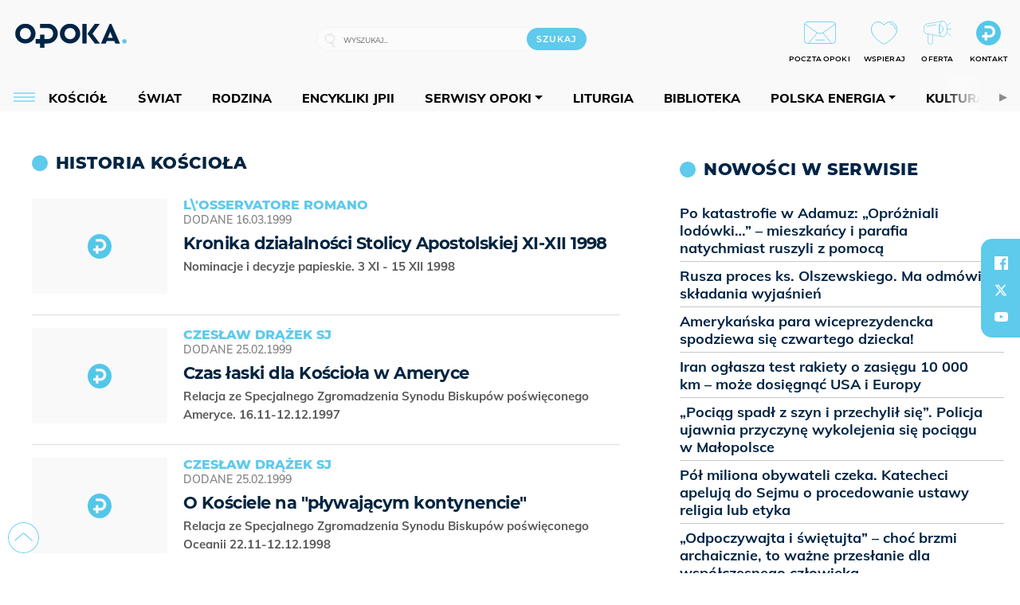

--- FILE ---
content_type: text/html; charset=utf-8
request_url: https://www.google.com/recaptcha/api2/anchor?ar=1&k=6LcwOuwUAAAAAKq9wIGoW2B5ey8UAQjuipIUAvZT&co=aHR0cHM6Ly9vcG9rYS5vcmcucGw6NDQz&hl=en&v=PoyoqOPhxBO7pBk68S4YbpHZ&size=invisible&anchor-ms=20000&execute-ms=30000&cb=hjr7alxy2ea9
body_size: 48958
content:
<!DOCTYPE HTML><html dir="ltr" lang="en"><head><meta http-equiv="Content-Type" content="text/html; charset=UTF-8">
<meta http-equiv="X-UA-Compatible" content="IE=edge">
<title>reCAPTCHA</title>
<style type="text/css">
/* cyrillic-ext */
@font-face {
  font-family: 'Roboto';
  font-style: normal;
  font-weight: 400;
  font-stretch: 100%;
  src: url(//fonts.gstatic.com/s/roboto/v48/KFO7CnqEu92Fr1ME7kSn66aGLdTylUAMa3GUBHMdazTgWw.woff2) format('woff2');
  unicode-range: U+0460-052F, U+1C80-1C8A, U+20B4, U+2DE0-2DFF, U+A640-A69F, U+FE2E-FE2F;
}
/* cyrillic */
@font-face {
  font-family: 'Roboto';
  font-style: normal;
  font-weight: 400;
  font-stretch: 100%;
  src: url(//fonts.gstatic.com/s/roboto/v48/KFO7CnqEu92Fr1ME7kSn66aGLdTylUAMa3iUBHMdazTgWw.woff2) format('woff2');
  unicode-range: U+0301, U+0400-045F, U+0490-0491, U+04B0-04B1, U+2116;
}
/* greek-ext */
@font-face {
  font-family: 'Roboto';
  font-style: normal;
  font-weight: 400;
  font-stretch: 100%;
  src: url(//fonts.gstatic.com/s/roboto/v48/KFO7CnqEu92Fr1ME7kSn66aGLdTylUAMa3CUBHMdazTgWw.woff2) format('woff2');
  unicode-range: U+1F00-1FFF;
}
/* greek */
@font-face {
  font-family: 'Roboto';
  font-style: normal;
  font-weight: 400;
  font-stretch: 100%;
  src: url(//fonts.gstatic.com/s/roboto/v48/KFO7CnqEu92Fr1ME7kSn66aGLdTylUAMa3-UBHMdazTgWw.woff2) format('woff2');
  unicode-range: U+0370-0377, U+037A-037F, U+0384-038A, U+038C, U+038E-03A1, U+03A3-03FF;
}
/* math */
@font-face {
  font-family: 'Roboto';
  font-style: normal;
  font-weight: 400;
  font-stretch: 100%;
  src: url(//fonts.gstatic.com/s/roboto/v48/KFO7CnqEu92Fr1ME7kSn66aGLdTylUAMawCUBHMdazTgWw.woff2) format('woff2');
  unicode-range: U+0302-0303, U+0305, U+0307-0308, U+0310, U+0312, U+0315, U+031A, U+0326-0327, U+032C, U+032F-0330, U+0332-0333, U+0338, U+033A, U+0346, U+034D, U+0391-03A1, U+03A3-03A9, U+03B1-03C9, U+03D1, U+03D5-03D6, U+03F0-03F1, U+03F4-03F5, U+2016-2017, U+2034-2038, U+203C, U+2040, U+2043, U+2047, U+2050, U+2057, U+205F, U+2070-2071, U+2074-208E, U+2090-209C, U+20D0-20DC, U+20E1, U+20E5-20EF, U+2100-2112, U+2114-2115, U+2117-2121, U+2123-214F, U+2190, U+2192, U+2194-21AE, U+21B0-21E5, U+21F1-21F2, U+21F4-2211, U+2213-2214, U+2216-22FF, U+2308-230B, U+2310, U+2319, U+231C-2321, U+2336-237A, U+237C, U+2395, U+239B-23B7, U+23D0, U+23DC-23E1, U+2474-2475, U+25AF, U+25B3, U+25B7, U+25BD, U+25C1, U+25CA, U+25CC, U+25FB, U+266D-266F, U+27C0-27FF, U+2900-2AFF, U+2B0E-2B11, U+2B30-2B4C, U+2BFE, U+3030, U+FF5B, U+FF5D, U+1D400-1D7FF, U+1EE00-1EEFF;
}
/* symbols */
@font-face {
  font-family: 'Roboto';
  font-style: normal;
  font-weight: 400;
  font-stretch: 100%;
  src: url(//fonts.gstatic.com/s/roboto/v48/KFO7CnqEu92Fr1ME7kSn66aGLdTylUAMaxKUBHMdazTgWw.woff2) format('woff2');
  unicode-range: U+0001-000C, U+000E-001F, U+007F-009F, U+20DD-20E0, U+20E2-20E4, U+2150-218F, U+2190, U+2192, U+2194-2199, U+21AF, U+21E6-21F0, U+21F3, U+2218-2219, U+2299, U+22C4-22C6, U+2300-243F, U+2440-244A, U+2460-24FF, U+25A0-27BF, U+2800-28FF, U+2921-2922, U+2981, U+29BF, U+29EB, U+2B00-2BFF, U+4DC0-4DFF, U+FFF9-FFFB, U+10140-1018E, U+10190-1019C, U+101A0, U+101D0-101FD, U+102E0-102FB, U+10E60-10E7E, U+1D2C0-1D2D3, U+1D2E0-1D37F, U+1F000-1F0FF, U+1F100-1F1AD, U+1F1E6-1F1FF, U+1F30D-1F30F, U+1F315, U+1F31C, U+1F31E, U+1F320-1F32C, U+1F336, U+1F378, U+1F37D, U+1F382, U+1F393-1F39F, U+1F3A7-1F3A8, U+1F3AC-1F3AF, U+1F3C2, U+1F3C4-1F3C6, U+1F3CA-1F3CE, U+1F3D4-1F3E0, U+1F3ED, U+1F3F1-1F3F3, U+1F3F5-1F3F7, U+1F408, U+1F415, U+1F41F, U+1F426, U+1F43F, U+1F441-1F442, U+1F444, U+1F446-1F449, U+1F44C-1F44E, U+1F453, U+1F46A, U+1F47D, U+1F4A3, U+1F4B0, U+1F4B3, U+1F4B9, U+1F4BB, U+1F4BF, U+1F4C8-1F4CB, U+1F4D6, U+1F4DA, U+1F4DF, U+1F4E3-1F4E6, U+1F4EA-1F4ED, U+1F4F7, U+1F4F9-1F4FB, U+1F4FD-1F4FE, U+1F503, U+1F507-1F50B, U+1F50D, U+1F512-1F513, U+1F53E-1F54A, U+1F54F-1F5FA, U+1F610, U+1F650-1F67F, U+1F687, U+1F68D, U+1F691, U+1F694, U+1F698, U+1F6AD, U+1F6B2, U+1F6B9-1F6BA, U+1F6BC, U+1F6C6-1F6CF, U+1F6D3-1F6D7, U+1F6E0-1F6EA, U+1F6F0-1F6F3, U+1F6F7-1F6FC, U+1F700-1F7FF, U+1F800-1F80B, U+1F810-1F847, U+1F850-1F859, U+1F860-1F887, U+1F890-1F8AD, U+1F8B0-1F8BB, U+1F8C0-1F8C1, U+1F900-1F90B, U+1F93B, U+1F946, U+1F984, U+1F996, U+1F9E9, U+1FA00-1FA6F, U+1FA70-1FA7C, U+1FA80-1FA89, U+1FA8F-1FAC6, U+1FACE-1FADC, U+1FADF-1FAE9, U+1FAF0-1FAF8, U+1FB00-1FBFF;
}
/* vietnamese */
@font-face {
  font-family: 'Roboto';
  font-style: normal;
  font-weight: 400;
  font-stretch: 100%;
  src: url(//fonts.gstatic.com/s/roboto/v48/KFO7CnqEu92Fr1ME7kSn66aGLdTylUAMa3OUBHMdazTgWw.woff2) format('woff2');
  unicode-range: U+0102-0103, U+0110-0111, U+0128-0129, U+0168-0169, U+01A0-01A1, U+01AF-01B0, U+0300-0301, U+0303-0304, U+0308-0309, U+0323, U+0329, U+1EA0-1EF9, U+20AB;
}
/* latin-ext */
@font-face {
  font-family: 'Roboto';
  font-style: normal;
  font-weight: 400;
  font-stretch: 100%;
  src: url(//fonts.gstatic.com/s/roboto/v48/KFO7CnqEu92Fr1ME7kSn66aGLdTylUAMa3KUBHMdazTgWw.woff2) format('woff2');
  unicode-range: U+0100-02BA, U+02BD-02C5, U+02C7-02CC, U+02CE-02D7, U+02DD-02FF, U+0304, U+0308, U+0329, U+1D00-1DBF, U+1E00-1E9F, U+1EF2-1EFF, U+2020, U+20A0-20AB, U+20AD-20C0, U+2113, U+2C60-2C7F, U+A720-A7FF;
}
/* latin */
@font-face {
  font-family: 'Roboto';
  font-style: normal;
  font-weight: 400;
  font-stretch: 100%;
  src: url(//fonts.gstatic.com/s/roboto/v48/KFO7CnqEu92Fr1ME7kSn66aGLdTylUAMa3yUBHMdazQ.woff2) format('woff2');
  unicode-range: U+0000-00FF, U+0131, U+0152-0153, U+02BB-02BC, U+02C6, U+02DA, U+02DC, U+0304, U+0308, U+0329, U+2000-206F, U+20AC, U+2122, U+2191, U+2193, U+2212, U+2215, U+FEFF, U+FFFD;
}
/* cyrillic-ext */
@font-face {
  font-family: 'Roboto';
  font-style: normal;
  font-weight: 500;
  font-stretch: 100%;
  src: url(//fonts.gstatic.com/s/roboto/v48/KFO7CnqEu92Fr1ME7kSn66aGLdTylUAMa3GUBHMdazTgWw.woff2) format('woff2');
  unicode-range: U+0460-052F, U+1C80-1C8A, U+20B4, U+2DE0-2DFF, U+A640-A69F, U+FE2E-FE2F;
}
/* cyrillic */
@font-face {
  font-family: 'Roboto';
  font-style: normal;
  font-weight: 500;
  font-stretch: 100%;
  src: url(//fonts.gstatic.com/s/roboto/v48/KFO7CnqEu92Fr1ME7kSn66aGLdTylUAMa3iUBHMdazTgWw.woff2) format('woff2');
  unicode-range: U+0301, U+0400-045F, U+0490-0491, U+04B0-04B1, U+2116;
}
/* greek-ext */
@font-face {
  font-family: 'Roboto';
  font-style: normal;
  font-weight: 500;
  font-stretch: 100%;
  src: url(//fonts.gstatic.com/s/roboto/v48/KFO7CnqEu92Fr1ME7kSn66aGLdTylUAMa3CUBHMdazTgWw.woff2) format('woff2');
  unicode-range: U+1F00-1FFF;
}
/* greek */
@font-face {
  font-family: 'Roboto';
  font-style: normal;
  font-weight: 500;
  font-stretch: 100%;
  src: url(//fonts.gstatic.com/s/roboto/v48/KFO7CnqEu92Fr1ME7kSn66aGLdTylUAMa3-UBHMdazTgWw.woff2) format('woff2');
  unicode-range: U+0370-0377, U+037A-037F, U+0384-038A, U+038C, U+038E-03A1, U+03A3-03FF;
}
/* math */
@font-face {
  font-family: 'Roboto';
  font-style: normal;
  font-weight: 500;
  font-stretch: 100%;
  src: url(//fonts.gstatic.com/s/roboto/v48/KFO7CnqEu92Fr1ME7kSn66aGLdTylUAMawCUBHMdazTgWw.woff2) format('woff2');
  unicode-range: U+0302-0303, U+0305, U+0307-0308, U+0310, U+0312, U+0315, U+031A, U+0326-0327, U+032C, U+032F-0330, U+0332-0333, U+0338, U+033A, U+0346, U+034D, U+0391-03A1, U+03A3-03A9, U+03B1-03C9, U+03D1, U+03D5-03D6, U+03F0-03F1, U+03F4-03F5, U+2016-2017, U+2034-2038, U+203C, U+2040, U+2043, U+2047, U+2050, U+2057, U+205F, U+2070-2071, U+2074-208E, U+2090-209C, U+20D0-20DC, U+20E1, U+20E5-20EF, U+2100-2112, U+2114-2115, U+2117-2121, U+2123-214F, U+2190, U+2192, U+2194-21AE, U+21B0-21E5, U+21F1-21F2, U+21F4-2211, U+2213-2214, U+2216-22FF, U+2308-230B, U+2310, U+2319, U+231C-2321, U+2336-237A, U+237C, U+2395, U+239B-23B7, U+23D0, U+23DC-23E1, U+2474-2475, U+25AF, U+25B3, U+25B7, U+25BD, U+25C1, U+25CA, U+25CC, U+25FB, U+266D-266F, U+27C0-27FF, U+2900-2AFF, U+2B0E-2B11, U+2B30-2B4C, U+2BFE, U+3030, U+FF5B, U+FF5D, U+1D400-1D7FF, U+1EE00-1EEFF;
}
/* symbols */
@font-face {
  font-family: 'Roboto';
  font-style: normal;
  font-weight: 500;
  font-stretch: 100%;
  src: url(//fonts.gstatic.com/s/roboto/v48/KFO7CnqEu92Fr1ME7kSn66aGLdTylUAMaxKUBHMdazTgWw.woff2) format('woff2');
  unicode-range: U+0001-000C, U+000E-001F, U+007F-009F, U+20DD-20E0, U+20E2-20E4, U+2150-218F, U+2190, U+2192, U+2194-2199, U+21AF, U+21E6-21F0, U+21F3, U+2218-2219, U+2299, U+22C4-22C6, U+2300-243F, U+2440-244A, U+2460-24FF, U+25A0-27BF, U+2800-28FF, U+2921-2922, U+2981, U+29BF, U+29EB, U+2B00-2BFF, U+4DC0-4DFF, U+FFF9-FFFB, U+10140-1018E, U+10190-1019C, U+101A0, U+101D0-101FD, U+102E0-102FB, U+10E60-10E7E, U+1D2C0-1D2D3, U+1D2E0-1D37F, U+1F000-1F0FF, U+1F100-1F1AD, U+1F1E6-1F1FF, U+1F30D-1F30F, U+1F315, U+1F31C, U+1F31E, U+1F320-1F32C, U+1F336, U+1F378, U+1F37D, U+1F382, U+1F393-1F39F, U+1F3A7-1F3A8, U+1F3AC-1F3AF, U+1F3C2, U+1F3C4-1F3C6, U+1F3CA-1F3CE, U+1F3D4-1F3E0, U+1F3ED, U+1F3F1-1F3F3, U+1F3F5-1F3F7, U+1F408, U+1F415, U+1F41F, U+1F426, U+1F43F, U+1F441-1F442, U+1F444, U+1F446-1F449, U+1F44C-1F44E, U+1F453, U+1F46A, U+1F47D, U+1F4A3, U+1F4B0, U+1F4B3, U+1F4B9, U+1F4BB, U+1F4BF, U+1F4C8-1F4CB, U+1F4D6, U+1F4DA, U+1F4DF, U+1F4E3-1F4E6, U+1F4EA-1F4ED, U+1F4F7, U+1F4F9-1F4FB, U+1F4FD-1F4FE, U+1F503, U+1F507-1F50B, U+1F50D, U+1F512-1F513, U+1F53E-1F54A, U+1F54F-1F5FA, U+1F610, U+1F650-1F67F, U+1F687, U+1F68D, U+1F691, U+1F694, U+1F698, U+1F6AD, U+1F6B2, U+1F6B9-1F6BA, U+1F6BC, U+1F6C6-1F6CF, U+1F6D3-1F6D7, U+1F6E0-1F6EA, U+1F6F0-1F6F3, U+1F6F7-1F6FC, U+1F700-1F7FF, U+1F800-1F80B, U+1F810-1F847, U+1F850-1F859, U+1F860-1F887, U+1F890-1F8AD, U+1F8B0-1F8BB, U+1F8C0-1F8C1, U+1F900-1F90B, U+1F93B, U+1F946, U+1F984, U+1F996, U+1F9E9, U+1FA00-1FA6F, U+1FA70-1FA7C, U+1FA80-1FA89, U+1FA8F-1FAC6, U+1FACE-1FADC, U+1FADF-1FAE9, U+1FAF0-1FAF8, U+1FB00-1FBFF;
}
/* vietnamese */
@font-face {
  font-family: 'Roboto';
  font-style: normal;
  font-weight: 500;
  font-stretch: 100%;
  src: url(//fonts.gstatic.com/s/roboto/v48/KFO7CnqEu92Fr1ME7kSn66aGLdTylUAMa3OUBHMdazTgWw.woff2) format('woff2');
  unicode-range: U+0102-0103, U+0110-0111, U+0128-0129, U+0168-0169, U+01A0-01A1, U+01AF-01B0, U+0300-0301, U+0303-0304, U+0308-0309, U+0323, U+0329, U+1EA0-1EF9, U+20AB;
}
/* latin-ext */
@font-face {
  font-family: 'Roboto';
  font-style: normal;
  font-weight: 500;
  font-stretch: 100%;
  src: url(//fonts.gstatic.com/s/roboto/v48/KFO7CnqEu92Fr1ME7kSn66aGLdTylUAMa3KUBHMdazTgWw.woff2) format('woff2');
  unicode-range: U+0100-02BA, U+02BD-02C5, U+02C7-02CC, U+02CE-02D7, U+02DD-02FF, U+0304, U+0308, U+0329, U+1D00-1DBF, U+1E00-1E9F, U+1EF2-1EFF, U+2020, U+20A0-20AB, U+20AD-20C0, U+2113, U+2C60-2C7F, U+A720-A7FF;
}
/* latin */
@font-face {
  font-family: 'Roboto';
  font-style: normal;
  font-weight: 500;
  font-stretch: 100%;
  src: url(//fonts.gstatic.com/s/roboto/v48/KFO7CnqEu92Fr1ME7kSn66aGLdTylUAMa3yUBHMdazQ.woff2) format('woff2');
  unicode-range: U+0000-00FF, U+0131, U+0152-0153, U+02BB-02BC, U+02C6, U+02DA, U+02DC, U+0304, U+0308, U+0329, U+2000-206F, U+20AC, U+2122, U+2191, U+2193, U+2212, U+2215, U+FEFF, U+FFFD;
}
/* cyrillic-ext */
@font-face {
  font-family: 'Roboto';
  font-style: normal;
  font-weight: 900;
  font-stretch: 100%;
  src: url(//fonts.gstatic.com/s/roboto/v48/KFO7CnqEu92Fr1ME7kSn66aGLdTylUAMa3GUBHMdazTgWw.woff2) format('woff2');
  unicode-range: U+0460-052F, U+1C80-1C8A, U+20B4, U+2DE0-2DFF, U+A640-A69F, U+FE2E-FE2F;
}
/* cyrillic */
@font-face {
  font-family: 'Roboto';
  font-style: normal;
  font-weight: 900;
  font-stretch: 100%;
  src: url(//fonts.gstatic.com/s/roboto/v48/KFO7CnqEu92Fr1ME7kSn66aGLdTylUAMa3iUBHMdazTgWw.woff2) format('woff2');
  unicode-range: U+0301, U+0400-045F, U+0490-0491, U+04B0-04B1, U+2116;
}
/* greek-ext */
@font-face {
  font-family: 'Roboto';
  font-style: normal;
  font-weight: 900;
  font-stretch: 100%;
  src: url(//fonts.gstatic.com/s/roboto/v48/KFO7CnqEu92Fr1ME7kSn66aGLdTylUAMa3CUBHMdazTgWw.woff2) format('woff2');
  unicode-range: U+1F00-1FFF;
}
/* greek */
@font-face {
  font-family: 'Roboto';
  font-style: normal;
  font-weight: 900;
  font-stretch: 100%;
  src: url(//fonts.gstatic.com/s/roboto/v48/KFO7CnqEu92Fr1ME7kSn66aGLdTylUAMa3-UBHMdazTgWw.woff2) format('woff2');
  unicode-range: U+0370-0377, U+037A-037F, U+0384-038A, U+038C, U+038E-03A1, U+03A3-03FF;
}
/* math */
@font-face {
  font-family: 'Roboto';
  font-style: normal;
  font-weight: 900;
  font-stretch: 100%;
  src: url(//fonts.gstatic.com/s/roboto/v48/KFO7CnqEu92Fr1ME7kSn66aGLdTylUAMawCUBHMdazTgWw.woff2) format('woff2');
  unicode-range: U+0302-0303, U+0305, U+0307-0308, U+0310, U+0312, U+0315, U+031A, U+0326-0327, U+032C, U+032F-0330, U+0332-0333, U+0338, U+033A, U+0346, U+034D, U+0391-03A1, U+03A3-03A9, U+03B1-03C9, U+03D1, U+03D5-03D6, U+03F0-03F1, U+03F4-03F5, U+2016-2017, U+2034-2038, U+203C, U+2040, U+2043, U+2047, U+2050, U+2057, U+205F, U+2070-2071, U+2074-208E, U+2090-209C, U+20D0-20DC, U+20E1, U+20E5-20EF, U+2100-2112, U+2114-2115, U+2117-2121, U+2123-214F, U+2190, U+2192, U+2194-21AE, U+21B0-21E5, U+21F1-21F2, U+21F4-2211, U+2213-2214, U+2216-22FF, U+2308-230B, U+2310, U+2319, U+231C-2321, U+2336-237A, U+237C, U+2395, U+239B-23B7, U+23D0, U+23DC-23E1, U+2474-2475, U+25AF, U+25B3, U+25B7, U+25BD, U+25C1, U+25CA, U+25CC, U+25FB, U+266D-266F, U+27C0-27FF, U+2900-2AFF, U+2B0E-2B11, U+2B30-2B4C, U+2BFE, U+3030, U+FF5B, U+FF5D, U+1D400-1D7FF, U+1EE00-1EEFF;
}
/* symbols */
@font-face {
  font-family: 'Roboto';
  font-style: normal;
  font-weight: 900;
  font-stretch: 100%;
  src: url(//fonts.gstatic.com/s/roboto/v48/KFO7CnqEu92Fr1ME7kSn66aGLdTylUAMaxKUBHMdazTgWw.woff2) format('woff2');
  unicode-range: U+0001-000C, U+000E-001F, U+007F-009F, U+20DD-20E0, U+20E2-20E4, U+2150-218F, U+2190, U+2192, U+2194-2199, U+21AF, U+21E6-21F0, U+21F3, U+2218-2219, U+2299, U+22C4-22C6, U+2300-243F, U+2440-244A, U+2460-24FF, U+25A0-27BF, U+2800-28FF, U+2921-2922, U+2981, U+29BF, U+29EB, U+2B00-2BFF, U+4DC0-4DFF, U+FFF9-FFFB, U+10140-1018E, U+10190-1019C, U+101A0, U+101D0-101FD, U+102E0-102FB, U+10E60-10E7E, U+1D2C0-1D2D3, U+1D2E0-1D37F, U+1F000-1F0FF, U+1F100-1F1AD, U+1F1E6-1F1FF, U+1F30D-1F30F, U+1F315, U+1F31C, U+1F31E, U+1F320-1F32C, U+1F336, U+1F378, U+1F37D, U+1F382, U+1F393-1F39F, U+1F3A7-1F3A8, U+1F3AC-1F3AF, U+1F3C2, U+1F3C4-1F3C6, U+1F3CA-1F3CE, U+1F3D4-1F3E0, U+1F3ED, U+1F3F1-1F3F3, U+1F3F5-1F3F7, U+1F408, U+1F415, U+1F41F, U+1F426, U+1F43F, U+1F441-1F442, U+1F444, U+1F446-1F449, U+1F44C-1F44E, U+1F453, U+1F46A, U+1F47D, U+1F4A3, U+1F4B0, U+1F4B3, U+1F4B9, U+1F4BB, U+1F4BF, U+1F4C8-1F4CB, U+1F4D6, U+1F4DA, U+1F4DF, U+1F4E3-1F4E6, U+1F4EA-1F4ED, U+1F4F7, U+1F4F9-1F4FB, U+1F4FD-1F4FE, U+1F503, U+1F507-1F50B, U+1F50D, U+1F512-1F513, U+1F53E-1F54A, U+1F54F-1F5FA, U+1F610, U+1F650-1F67F, U+1F687, U+1F68D, U+1F691, U+1F694, U+1F698, U+1F6AD, U+1F6B2, U+1F6B9-1F6BA, U+1F6BC, U+1F6C6-1F6CF, U+1F6D3-1F6D7, U+1F6E0-1F6EA, U+1F6F0-1F6F3, U+1F6F7-1F6FC, U+1F700-1F7FF, U+1F800-1F80B, U+1F810-1F847, U+1F850-1F859, U+1F860-1F887, U+1F890-1F8AD, U+1F8B0-1F8BB, U+1F8C0-1F8C1, U+1F900-1F90B, U+1F93B, U+1F946, U+1F984, U+1F996, U+1F9E9, U+1FA00-1FA6F, U+1FA70-1FA7C, U+1FA80-1FA89, U+1FA8F-1FAC6, U+1FACE-1FADC, U+1FADF-1FAE9, U+1FAF0-1FAF8, U+1FB00-1FBFF;
}
/* vietnamese */
@font-face {
  font-family: 'Roboto';
  font-style: normal;
  font-weight: 900;
  font-stretch: 100%;
  src: url(//fonts.gstatic.com/s/roboto/v48/KFO7CnqEu92Fr1ME7kSn66aGLdTylUAMa3OUBHMdazTgWw.woff2) format('woff2');
  unicode-range: U+0102-0103, U+0110-0111, U+0128-0129, U+0168-0169, U+01A0-01A1, U+01AF-01B0, U+0300-0301, U+0303-0304, U+0308-0309, U+0323, U+0329, U+1EA0-1EF9, U+20AB;
}
/* latin-ext */
@font-face {
  font-family: 'Roboto';
  font-style: normal;
  font-weight: 900;
  font-stretch: 100%;
  src: url(//fonts.gstatic.com/s/roboto/v48/KFO7CnqEu92Fr1ME7kSn66aGLdTylUAMa3KUBHMdazTgWw.woff2) format('woff2');
  unicode-range: U+0100-02BA, U+02BD-02C5, U+02C7-02CC, U+02CE-02D7, U+02DD-02FF, U+0304, U+0308, U+0329, U+1D00-1DBF, U+1E00-1E9F, U+1EF2-1EFF, U+2020, U+20A0-20AB, U+20AD-20C0, U+2113, U+2C60-2C7F, U+A720-A7FF;
}
/* latin */
@font-face {
  font-family: 'Roboto';
  font-style: normal;
  font-weight: 900;
  font-stretch: 100%;
  src: url(//fonts.gstatic.com/s/roboto/v48/KFO7CnqEu92Fr1ME7kSn66aGLdTylUAMa3yUBHMdazQ.woff2) format('woff2');
  unicode-range: U+0000-00FF, U+0131, U+0152-0153, U+02BB-02BC, U+02C6, U+02DA, U+02DC, U+0304, U+0308, U+0329, U+2000-206F, U+20AC, U+2122, U+2191, U+2193, U+2212, U+2215, U+FEFF, U+FFFD;
}

</style>
<link rel="stylesheet" type="text/css" href="https://www.gstatic.com/recaptcha/releases/PoyoqOPhxBO7pBk68S4YbpHZ/styles__ltr.css">
<script nonce="Q0SlvBhTHOAWFSXISA4D5g" type="text/javascript">window['__recaptcha_api'] = 'https://www.google.com/recaptcha/api2/';</script>
<script type="text/javascript" src="https://www.gstatic.com/recaptcha/releases/PoyoqOPhxBO7pBk68S4YbpHZ/recaptcha__en.js" nonce="Q0SlvBhTHOAWFSXISA4D5g">
      
    </script></head>
<body><div id="rc-anchor-alert" class="rc-anchor-alert"></div>
<input type="hidden" id="recaptcha-token" value="[base64]">
<script type="text/javascript" nonce="Q0SlvBhTHOAWFSXISA4D5g">
      recaptcha.anchor.Main.init("[\x22ainput\x22,[\x22bgdata\x22,\x22\x22,\[base64]/[base64]/[base64]/[base64]/[base64]/UltsKytdPUU6KEU8MjA0OD9SW2wrK109RT4+NnwxOTI6KChFJjY0NTEyKT09NTUyOTYmJk0rMTxjLmxlbmd0aCYmKGMuY2hhckNvZGVBdChNKzEpJjY0NTEyKT09NTYzMjA/[base64]/[base64]/[base64]/[base64]/[base64]/[base64]/[base64]\x22,\[base64]\\u003d\x22,\x22cijCpMKtEgE/[base64]/CF/[base64]/Ch8Ocw6E6b2hSLcKeBj3CjBHCp1sBwp3DvsO5w4jDsz7DuTBRHhtXSMK/wrU9EMOkw6NBwpJZDcKfwp/DrMObw4o7w7TCpRpBNj/CtcOow451TcKvw7fDisKTw7zClz4vwoJXVDUrTU4Sw457wpd3w5p/OMK1H8OFw6LDvUhNDcOXw4vDtcODJlFnw5PCp17DlUvDrRHCncKRZQZkAcOORMOUw6xfw7LCuHbClMOow4rCksOPw502R3RKVsOZRi3CqMOPMSgWw5EFwqHDlcOjw6HCt8Onwp/CpzlHw6/CosKzwrZMwqHDjApcwqPDqMKhw7RMwpszH8KJE8Ozw6/Dlk5fQzB3wpzDpsKlwpfCunnDpFnDsxDCqHXCvwbDn1klwoITVgfCq8KYw4zCscKawoVsJjPCjcKUw6rDu1lfLMKmw53CsQ5ewqN4D2gywo4HJnbDilszw6oCFWhjwo3ClmAtwrh/A8KveyPDiWPCkcOuw6/DiMKPVsKzwoswwpvCh8KLwrlwK8OswrDCtsKHBcK+cx3DjsOGMAHDh0ZBG8KTwpfCvsOoV8KBYMKmwo7CjWLDsQrDphHCtx7Ck8OlIioAw6xWw7HDrMKBH2/DqnPCgzsgw6/CnsKOPMKgwo0Ew7NOwqbChcOcZMOUFkzCocKww47DlzrCp3LDucKOw6lwDsOJYU0RbsKkK8KOPsK1LUYrDMKowpAnEmbChMKjacO6w58jwqEMZ399w59LwqzDhcKgf8K0wo4Iw7/Dg8KdwpHDnUwkRsKgwpbDlU/[base64]/[base64]/bcOrwp8zHMOPw6fCoHAowoPCnsKrQ8KIwqjClzPDgWVfwoUJw7s3woM8wpQ/w4lGfsKCfsK1w6XDjcOMCMKQFBLDrDIzcsODwo3DlcO3w65hQcOtN8O6woTDnsObf0VTwpjCglfDp8KBLsOJw5PCkS3ChwdDUcKyOAppEcO8wqRxw7QSwqbCosOrNy1Jw7jCpR/Dn8KLRg9KwqrCmxTCtcOxwoTCpHTCtxAhNGPDhDc8LcKxwr7CvSLDqMO9PT3CtR4SNkRBTcK7Q23CmMOgwpFrwrULw6ZKWMKjwrrDtcOewpnDtFvCnh88I8KhNcOjHXPCqcO/eCoHd8OqVyd/QG3DosOrw6zDpEnDkMOWw6cswodFwpsowplmRU7CvcKCIMKCG8KnD8KuZsO6w6ACw6EBaGIGFhIPw5vDjh7Dn2VbwpTDt8O4dRM6OwvDtsKKExVfb8K9NTPCssKDGiYGwrZ2wpHCmMOEU1LCuAPDkMKAwoDDmMK+HznCqlTCq0/CvsO+MXHDlR4fERfCtW43w4nDu8K2QhDDoA89w5zCicKfw4jCjcK1bnNPejorBMKEwqUnOMOpGW9/w6M+w6nCizzDhcO5w7cfGF9Jwpplw6dEw7DDrAnCsMOnw5Ytwrcow5vDlGxQMjTDujzDvUx2Iwc8UcKxwod1U8OFwrDCiMK9DcOLwpPCiMO6N0lWEnXDvcOCw7QNSzPDk2MaCAwIPMOQJB/[base64]/w5LCi8O7w6zCn1Few48zWcKfd8OmTnvCuXp0w5prAH3DmxfCm8OZw5zCiHhmZwTDsQ5BYMOvwrhxIRlNc1tiY09uOljCkXrCrMKsIA7DoifDqSHCgF7DkwDDhRfCgTrDscO/IsKjNXDDs8OKRUMlDjp3XgXCt0gdbFx0R8KMw7PDocOnW8OiScOmC8KkTx0IeVxbw4TCtcO/[base64]/[base64]/CrAbCpsK5K8KvwoY6XDLCkknDoxVdasOqwrRERsKqaDjCpAXCrUQLw5sRN0zCjsOywoIkwpjClkvDrkksPCUjacOPR3ZZw7NHCcKFw49+wrEKTi9yw6o2w6jDv8OpMsOdw6XCmCrCkkQ/XWbDrcKpdTpEw5TDrBTCjcKJwpEISD/CmcOxM3zDrMONGG8RLcK0dsO3w490WHTDiMO8w7DDkwTChcOZS8KYYsKNVMOeWnJ9A8KKwq3DkWQqwoJLA1fDqA3DlDDCvMOHKyE0w7jDocOPwpvCi8Ogw6YYwrE+w60Aw5xNwpwewovDtcKGw7QgwrY7bC/Cs8KJwr8EwoNUw7tKGcOOE8KZw4DCucOWwqkSIk3CqMOaw5rCul3DjcKHwr3CkcOZwrp/SsOGQcO3dcOXZMK9wrQWb8OKVTxew5nDnwQ9w4Fhw4TDlB/[base64]/DqhMRwrJ2w6bDuMO6F8OeUj88w5LCrU9Cw5TDisOYwrLCjEkqfQ3CoMKyw6ZQAFBmDsKJCRE2wptBw4Z4AGPCoMO4XsKkwoBOwrZSwpc2wop5wrgTwrTDoE/[base64]/[base64]/[base64]/DrsOEw77CnTJCKgYtw6pxKC1jXnTCuMKrwosvFktQZBQRwo3CjRPDonLDn23Crg/DoMKfeBgzw5bDujtSw5DChcOmM2jDnsORXMOsw5FlSsOvw4hTHEPDni/DtSHDjBtew64jw5c6AsKkw78owrhnACN+w5DCrgbDoloAw6NhSW3Cm8KXTiMGwrc3VsOVVMOCwq7Dt8KKJVxiwoEswpolCsOnwpEYDsKEw61nRMKPwrNHR8OvwoYVWMK3AcOcWcKsBcKNacOqAi/CtMKBw6ZKwqXDogDCiWDDh8KhwqUOd3UjKB3Cs8OkwoHDiizCs8K4aMKWNAM6aMK8woNQJsOxwrkWYsOWwopZY8ORKcOsw4pPfsKMB8OWwpXCv1xKw4cYaW/Dk13CtcKgw6zDlE48XxPCpMOtw504w7HDhMO/[base64]/WRU5a8O9wr0ww4vDqsOkeRbDpgPDmSnCn8OpCwvCnsOTw5TDsGPCiMOuwp/[base64]/w643Uz9cbcOiwp9/[base64]/Dvl/Dk8KEw6TCo8O7FcKXwrLCosOgwrLCtT9Gwo52SsOBw7dZwqxCw4PDtcOwFlfCrXbCmDZ0wooSKcOjwr7DjsKRVcOtw7bCusK+w6gSIA3Dt8OhwozDssOUPGvDjHMuwrvDoC1/w7DCkEzDpVFZUgcgeMOfY1FkQBHDumzCisKlwrfCl8OAVlTCt0DDowosQXfCl8Osw4EGw6JfwphfwpZYVkDChHbDmMO0ScOzBMOuTmUKw4TCkHc2wp7CiErCs8Ord8OKW1/[base64]/bCtHwoxoL8O+w6nDhMKgwqBrV8OUw7QIXsO3wpocVsOZOk3Dm8OvLibDq8OfaWQGNcKYw6MualpyDSLDjMOPG0NXDhLDhxI9w4HDs1Z3wrXCuw/DpANew4fDkMOgdgPCgsK0acKKw7d5Z8Onw6dJw4tEwrjCu8OZwoszUAvDg8OzJ3UVwpLCgQlxZ8KTEQbDoWIyf2rDmMK5cHzCi8Ojw5hNwoHCr8KHNsOJeT7DksOsEWl/GkYFe8OSPCABw7gjWMO0wqHCgUU+EmDCrBvCjhYXc8KIwq9KX1oHMkPCpcK1wq8gCMK8acOiQBlOw5EIwrPCgmzDvsKkw4LDv8K3w73DgCwPwqTDqn5vw5jCssKaYMOUwo3Cu8K6fRHDpcKfZcOtCMOdw758AcOOSljDs8KgMz/Dp8OcwpXDg8O+FcK1w5XDlXzClcODSsKBwpMrJQHDisOIOsOFwphhwpFFw6kzNMKbc29qwr5pw60aMsKEw4HCi0JbZcK0anRbwoXDjcOmwoERw4oSw44UwrbDj8KPTsOGEsORwrJUwqHClnTCt8KBDEBREcOiCcKYdlFYd3vCjMKAfsKAw6EhFcK1wolPw4Jawo1/[base64]/DiMOqwrDDisKIZcO0fsKhVsO8wqVgwp91wrFEw7PCjsKAw4F1QsO1cE/CrQzCqjfDjMOBwrHCuX/CkMKvVQUtSnzCnGrDrsOpK8KnXVvClsKmI1AxWMOcU3vCt8K7HsKFw7IFQ18EwqvCtMKXwpXDhCkIw5jDkMKtPcKTD8OEeGTDs0s2AXnDpm3DsyDDvCxJwoN3D8KUw696JMOmVsKdA8OQwrR2JhvCvcK4w6JTNMOzwqluwrXCtjJdw5fCvjdrWVt/DBPCnMK5w7BfwoLDicOdwrhdwpbDsEQBw7IiYsKhacOae8KiwrPDj8KjCjnDlhtMwo1sw7kawpY2w79xDcKew6/CsDIIKsONGD/Dq8KSGSDDvGNKJBPDlgXChnbDqMKSw595wpRabRDCsDxLwr3ChMKYwrxwWMOtPjLDghrCnMO0w6McL8O8w4x4BcOewrTCmMOzw5PCusKIw553wpUtAsOxw4kOwqfDkQhtN8Osw4PCjgpTwrHCocO7FhpEw7liwp/CvsK0wrUoIcK1wrwDwqXDssKPDMK1McOKw7sNLhnCv8O2w79qAUnDgC/CjQEMwoDChhI0wqnCv8OpLsKKMCNGwo/DrsKtPWrDpsKgPDjDoErDtRDDkAgAZ8O6QMKxR8OVw4lCw6s3wobDnsKPwpHCh2nCgcOBwrVKwovCnU7ChGFDNUgRXiPDgsKIwqhTWsKiwoZtw7M6wqg+KcKxw6zCnMOndSF0P8OIwqJfw5HDkhthL8ONblfChMOlGMK9ZsO/w7pQwpMQYsO+E8O9PcKRw5nDhsKDw6LCrMOLJT/CqMO+wrsxw5TDl3Jcwr9rwoTDoxkGwp3ChjlKworDqMOOBwIoRcKpw7RqaHbCtmfCgcKfw7sxw4rCs3vDvMOMw5hNQloPwpkgwrvCnMK7cMO7wpLCrsKiw6IYw4PCg8OfwqwPBsKkwpwtw6/[base64]/w6XCsMO7wq7DgMOtYcK3GBkaw4tpfsOkwoDCnRPCgsKBwqDCv8O9LFDDmgLCjsKsWMOZC0YAJWw7w43DoMO9wrkewoNKw5NJw7ZOO1lCCkxcwpbDvjcfFsONwrrDu8K+ICPCtMKJdX53wqlLNMKKwpjDg8O/wr9yP2FMw5NVJcOqPinDr8OCwqgBw7bCj8OKP8K8T8OqU8O/[base64]/DiVjDlD5cLsKtWGfCt3TCm8OtYMOfwqjDnA4OH8OtCMKowqkWwr/DmCnDvRcXw5PDvsOAfsObGsOJw7BMw45GVsKABAAMw7oVLkfDrcKaw79cH8OQwpzDu2xfMcONwqDCo8OcwqXDtA8+SsONVMKOw7A4IRAGw5wewprDmcKrwrcBbCLCgiXDk8KIw4ttwrtSwrjCpBFVAMO1cRt2w5zDiX/[base64]/DqsKSw4DCncKHcHNcacOSVMOHwrk9w44QNkd+IG9qwq7Cq1rCosOjXQTDkUnCsF4xbFXDpjM8BcKXSsOjMlvCs23DksKuwo5rwp0iWSnDp8KWwpE9DFHCjjfDnHxSAcO3w4bDuxRew4LCnMKKGHAowoHClMOUS3XCjEMPw418WMKVVMK/w5TDnRnDm8K0wqfCqMK3w6Ive8OCwojDqx8+w7/CkMOCQhDDgDQ5In/Ct1LDrMKfw4ZycmXClFDDk8OrwqI3wrjDlnLDoSouwq/ChAXDhsO8D117KEXCnijChMOOwrnCssK4c13Cg0zDrsOtY8Obw4HCrz5Nw4AQOMKOXghqd8Ozw5c/wrbDomBfS8K9AQxNw5rDscKiwrbDusKqwoTCqMKTw4MrKsKQwqZfwp/DscKiNk8Bw57Dr8KBwo/CuMK8AcKrw6AJNnxNw6o3woh7Dm14w6IKJ8KjwokVFj/CuAVwYX3CmMKLw6rDmMOpwoZjNl3CmiXDqT7CnsOzHzPDmiLCnsK5w5towoLDvsKoZMK+woU+IQhWw43Dt8Koej5JDMOHWcOZJk7CscO4wpt/HsOWFipdw6jCosOjf8KEw7fCsXjCi0MFfzUeVlDDscKnwqHCrmtEZMO9OcO2w7fDsMO3IMOsw7t8McKSwrE/wr0WwpXCgMKCV8K0wo/DjMOsI8Odw5bCmsO9w5XDrFPCqzpkw655CsKCwpjDg8K+Y8K6w7TDhMOyOj49w6LDssKOBsKocMOXwo8DVsOXI8KQw4twfMKZQzsBwpbCl8KbJxVwK8KDwo7Dp1J2WijCiMO7KMOKXlMvVWTDocKlBBpEZR4qFsKuA1bDhsO/D8KEHMOgw6PCo8KfeGHDsXRJwqzDl8OTwrPDkMOSHhDCqkfClcOdw4EEfhbDl8Opw7DCnsOEBMOIw5l8J1DCqSB8VAnCmsKeARTCvQXDigQHwp4oXmTDqkRvw4rDlBIswqnClcOkw5rCiTTDqMKOw4hmwoXDpcO+w5ATw4lTwozDsE/[base64]/[base64]/CgsK7E8KeIgHCgxDDvsO+woHDukJqScKyTUzDkQjCkcOewqhIahrCn8K8TTUoACbDmcOtw4ZHw4nDk8Knw4jCosOow6fCjnXCm2ERL2MPw5rDucOnIx/DqsOGwq5fwrLDqsOLw5PCjMOBw5DCn8OJwq7Cg8KtEsOPccKbw4zCm19Qwq7CgiUcU8O/LQkfPcO7w71SwrgOw6vCocOMFWZ/wrV1VcOXwq1Xw5fCoXbCiHvCqnsdw53Ch1RVw797HXLCmQ7DkMOGOcOFYTACecKURcOiPkjDpD/Ci8KRPD7CqcOdw7fDuAFUbsOsYMK1w7UyQcOIwrXCgB0rwoTCusORPnnDnT3CosKBw6XDrRrDhmcJe8KxNA/Do3/CkMOUw7cITcK+ahcaF8Kjw6fCgSzCpMKEPMOJwrTDg8OFwr56fh/ChmrDhwwnw79jw6nDhsKBw6PCm8K6wovDg1l1H8KEfXt3dWbDiCcWwqXDiAjCqEzCisKjwplGw4oWKsK9QsOCXsKEw7p/TjbDvMKkw6N5bcOSfE/[base64]/DtsOpw6duwpLCsQ8gwqV/DBh6HsKRw4TDmyHCoxXCrypDw63CqcOOA2DCgCZ5X03CqlXCnx9Zwrcww4PDg8KNw7LDi0nDvMKuw5nCr8K0w79jN8OaLcKiDBtSPXIYYcKdw5JiwrB6wopIw4g2w7BBw5A7w7TClMO+UStUwr1WYxrDlsKYHsK0w5vCmsKQG8K4PgnDgzXCjMKVSy7DgcKgwp/CmcKyZcO5XsO2IcKUYSzDssOYZFU3wotzMMOTw4wkwqTDs8KFGD13woZpY8KLZMKNERvDqUzDh8KuAsO2W8KsT8KucSJpw6Yzw5h9w7JbbMKSw7jCukDDlMO9w7jCksKaw5bCuMKFwq/CkMOBw67DoDlqSXlmeMKuw5Q6bmnCnRLDiwDCusKvOsKIw6ICfcKDKMKLWcONd11pccO0Ul9rbgXCmCbDshFrLsOBwrvDncOYw5M9IFrDtVo6wo7Dmj7CmVhgwo3Dm8KDGRvDiVbCssOSK2vDnF/[base64]/Ctg/CqEXCrQvDncKKP8KoC3QhOm9dK8OETMKjBMO9JDc9wovCq2HDv8OzX8KPwo7DpcOtwrZRScKiwpnDoTXCqsKPwpDCugVswp5ow7fCrsKfw7vCr2LDizMNwpnChMORw7cswpXCrDM9wprDjkIaGsOzbsK0w7piw5k1w4nClMO7Phlww5l9w5XCg0/DsFTDoU/[base64]/DisOSYHQOwofDnCrDvAzCtsKuTxFzUsKow7RLBw7DjsKiw7TDlcKSfcOFwp8zbCUWVTDCiGbCnsOCP8K9aSbCkDFTbsKhwrZxw6Rbwp3Cv8O1wrnChsKbH8OwcAjCvcOiwrTCpnFLwp4accKjw5N/X8ODMXzDqHrCsDRDK8KEdzjDjsKswrDCrzrDvz/CvMKCS3cZwpPCpyfCrXLCgRJPNsKtaMO1C0DDlMOCwo7DgcKkYybDm2k4J8ODFcKPwqQjw7HDmcO6AsKiw5LCvwbCkDjCikghXsO9VQAOw7vDggJEbcOSwqXCh17Diicewo9XwqYzJWTChHfCvmjDjgvDrVzDtyLDrsOBw5czwrJfw4HChz1HwqB5wprCtH/ChcKOw6rDmcKrQsKiwqJ/Ikd3wpLCu8OHw4Jnw6zCs8OMBATDnVPDj0TDl8KjYcOAw4tlw75Jwr5xw5okw4QWwqTDmMKscMKlwq7Dg8K9UcK3R8KjbcK1KcO5worCqzYPw7wewqA6wp3DolrDuU/CuSXDn2fDtCvCqA1bUmwOwoTCoz/DgsKPUS04LiHCssKuQjDCth7Dii7DpsKMw5rDrcOMKF/[base64]/ZMOnKcK+Q8Oew57Co8O8JAXCsMO0ccKhOMK5wrk0w5xzwq/CvcOGw79XwqLDj8KjwqZpwrbDj0/[base64]/[base64]/wq3Dl8O2FgfCjFbDgMOOw4HCicOyHMKhw47DsRknKixFa8OoTRB3C8OPRMOVIH4owqzCl8ORMcK8fUxjwoTDpBImwrswPMKxwqzChXsOw6MEBMOyw4vCjcO+wo/[base64]/DnhJcwp/CsHkuw77DrHhZUsOQwqwmwqXDkVXDgHgSwrrDlMK7w77ChsKbw6lbFS9ZXETDsxlUWcKbPXLDn8ODaiduR8OKwq0EEwVuasOuw67DsRjDsMONcsOeesO9B8K7w7pWTzpwew8vaC45wr/DsWsVEC9ww7N3wpI9w6LDjHl/dSNCC3XCnMKlw7xgDgtBPcOSw6DDsz3DscObJ23DvR4GEDp0woPCrhEvwpA6ZmnCucO4wpnDsi3CgR3DrhICw6/ChsKAw4liw4A7JxfDvsKDw7XCjMKjA8OAXcOQwph2wosUdyTClcOZwqrChjUcWnjCrcOEUMKrw711wpjCiVZbPMOSIcKRQFzChWogAnvDgnXDh8O/woczRcK3VsKBw5B9XcKoMcO5wqXCmSnClsO/[base64]/w5TChsO6w6fCssOgScKtwqjDuEfDjA7DhV8XwqTDsMK6QcK1F8OOIEsfwrEZwqI4UBXCmA8yw6jCoTbClWJcwoLDpT7DqVoDw53Don4wwqgfw6vCvzHCuiYKw4nCmGdmD0pqWXbDmD85OsO6VFfCgcOfXcO1wowlTsK7wqTCg8KDw4/CsDXDnUYOEmEkEWx8w5bCpQEcdTHCum55wo/Ck8O5w4pXE8O5wo/DhUgzGMK9JinCtFXCnU53wrvCg8KnLzpLw4nDrjfCusKONsKdw4JKwqIRw6xeV8OnTcO/w7HCqcKXSTczw77DvsKxw5Q5WcOHw6fCvy3Ch8Oow6Q9w6rDhMKmwqrCnMKiw6rCg8KXw4l5wo/CrMO5RjsnS8Kpw6TDksOSw6pWPmRtwo1AbnvCuAbDosOew7vCl8KNcMO4fCPDiigmwow/[base64]/CtgMawonCqGPDi3fCtEfCvUIHwqzDnMKQHcKDwodzR0A/w5/CpsOYLU/Cu0ZFwoc6wrgiKcKxR2QWYcKMLknDjhJXwpotwqvCu8OVWcKXZcOhwocpw6vDs8KKYcKzd8K9TMK6MloPwrTCmsKoOy3CvkfDhsKnV0UNb2tAAx3CscOgFMKYw59yCcKRw7hqIWbCogPCpV/CkV7CjMKxVEzDj8KZQ8KNwrt5TsOxGE7CvsKOKnwbcMO9Zjcqw401UMKGWwPDrMOYwpLChTVtUMK3XTVgw70Mw5/Cj8KBEsK9UMOJw4NnwpLDlcKCw5TDlmA9J8OZwr5ewqfDqgIaw6HCiCzDqsKGwoM6wpfDqgnDqiJqw5lofcKuw7HCjG3Do8KqwqzCqcOew7UWK8OTwogmNcKWXsKzF8OUwqLDsDRJw65Wf0IoCkUjZBvDpsKVdSzDrcOyQ8OJw7LCnh/[base64]/[base64]/esO/DcORw4oPGEbCmXbDsMOlwpvDisOqRsKkw7rCtMKgw75jMMKNLMO5w55+wrp1w4pHwqlmwq3DlcO5w4bCj31Xb8KKCMKOw6hNworCtsKew5E2Wz58w6HDp0JDDATCg0AhEMKZw5YGwpDCnTF+wq/[base64]/aB0lwobDqBLClsO8w7xxw7vDgw3DtjlyRXvDkWnDhEEYb0vDnnHDjcKvwqjCqcKYw6sBRcOlUcOYw4zDkgPDj1/ChELDvgHCuUnDrsKjwqBrwoxjwrcsXhvDkcOKwr/DtsO5w5XDul/CnsKbw6EdZnUKwrh6w7ZCdV7ClcOmw7R3w5peIkvDrcKbZMKsc3kCwq1ZFR3CgcKlwqvDjsOEYl/DhB3CqsOYKsKeLcKFwpTCh8K1LWxCwpjCpsKyU8OADBPCvHHClcO0wr9TG2LCnRzCvMKtw67Dp2YZfsOTw6MKw4kRwrM8OUZvHANEw7jDuh8CLMKFwqgewopmwq/CoMOaw5fCt1AiwpIIwpEib0hVwp93wrIjwo/DjD8Qw6DCocOMw4FbRcOjU8OKwqEVwofCrhzDqMOww5LDjMKiwqgtWcOgw7sfK8OLwq7DkcKJwplzUcKzwrEtwo7CtCvCh8KUwr5IKMKDeH85woLCgMK9IMKiYERJZ8Ouw40ZUsK+esOUw6ILMmM3YMO4QsKcwrdlUsOZbsOpw714w6PCgw3DkMOqwo/Ch1zDs8KyP3nCu8OhTsK2S8Kkw6TDmSdjdcKkwprDgcKKBsOswrlWw6zClhY7w6MabsK6wonCksOoccOkZX/CuEcBLTRVTjrDmgHCh8K1QAoTwqHDtiBwwrzDnMKHw7bCtMODGUDCvgrDsg7DtWRvO8ODdhcgwrXCmcKYA8OCOHAOVMKlw4QVw4bDpsOIeMKoK2HDgxXCksOONMO0GsKWw5gRwqHCtTI9G8Kqw6wXwrRnwohAw4RRw7Qfw6LDocKKBG/Dr0kjeynCjAzCvlgsAD8Dwoc0wqzDtMOSwq1ofsKjMG9QEsOQUsKaS8KnwqBEw4YKX8OVHR52wrHClcKawofDmjoJBkXCi0FxDsOaNXHCkWfCriLDvcKjJsO2w6vCjcKIbcK6fxnCuMOQwpkmw6YSe8OAwq3DihDCm8KATiV9woBCwrPCvDrDmjrCvS0vwpFSfT/CmMOnwqbDiMKoSMOawpTCkwjDsRhRTQTCgBUKTWZ7woDCucO8GcK6w7wGwqbDn1vCkMOhQRnCucOGw5PCh0YawotFwpPChjDDq8OxwrNawpEWCl3DlTnChsOEw5sEw4HCscK/wozCs8OdIFswwrTDvDxWeVnCocKZTsOdMMK0w6RmWsOiecKKwpsLag1ZRilGwqzDlCfCtVoKLsOFSGzClsOUf17Ds8OkbMO/[base64]/DpcKacMKSwqRHXW0kw6wswoLCiH46w5HDmSZbdhTDjQHCv37Dn8KrDsOIwpkVV3/CkyTDvg/[base64]/Dgktsw6PDk8O+ZMO/fcOqHHsVw7Z4wpbDncOTw6pBFMOPw4lsXcO6wowCwpIofW1iwo3CpsOUwp/CgsO6YMORw58wwqPDhMOww6p5woIzw7XDslgMMEXDnsKLAsO4w78SFcOxD8K9PSjDjMOTbkkkwqLCgcOwdMKgFW3Cnx/CtsK5QMK4BsONAsOUwo8ww5/DpGNXwq8feMO0woXDhcOYMiolw4nCmMOHQsKPN2Ybwp1mfMOrwr9KLMKVbsOuwp4Zw4vCql8jfsKGKsKgaU3DmsOQBsOmwr/[base64]/CuFReZ8Oxw4DCuQ5zdXHCn8KbSREnLB/CokprwqZZw7wych9kwrAjPsOsVsKiHwgHCld3w4/Dv8Ovb2XDuTsqaHfDvyJyGcK5FMKYw4xJBVRxw70Mw4LChjrCu8KGwrZcSFjDgsOTCWvDnjAuwoIrFARQVT9hw7fCmMOdw6HCpMOJw7/DlXjDh2xKAsKnwpY0W8OMKQXCuDh1w5zDp8OMw5jDpsOqwq/[base64]/aznCncK5eDc+wpxbwrEFwq7CuyNhZcKyQFtCfE3Cl8OWwrvDsnoTwqEWNxskDDo8w4J4CiMgw61Yw65JQBxPwq7DrcKiw7rCgMK0woVwD8O1wq7ChcK/FjXDulXCoMOlBsKOVMO6w6nDl8KAZwEZQnDClXwMOcOMUcKCQ04pD2s9wpJcwpXCh8KaQSIwDcK5wqbDh8OiCsKiwoTDqsKhMWjDrllUw6YKOVBMw5wrw5HCvMK6A8KUTD4qasKAw4wZZV0JBWPDjMKZw6ITw43Ckh3DgBArcHh8wrV7wq/Ds8O1wqIywo/Cqk7CrcO7dcOjw5/DvsOJcwXDlBrDpMO0wpIrMgMEw4R+wqF1w6/CnnnDrXE6CsOeMw5mwqvCjR/DhsO0JsKvXcKqAcKSw6jDlMONwrp6TD81wpbCs8Kzw5PDlsO4wrYQR8ONCsKEwq0lwojDuVzDosK/woXCigPDnUskGzHDm8KqwoAlw6jDi0zCtsO0ZsKZDsKnw6fDr8OBw5lbwpzCoBrCrMKsw5jCpCrCncOqCsOyCsKoRkfCssKcRMKaPyh0wopCwr/[base64]/DncOwclLCvMK8LcKdBkvCkjHCo8OVw7jCrcKkUBNTw54CwqZjLQYAYMOCTcKTwofCkcKnODTCj8KQwoIDwr5qw5Ffwp3DqsKYeMOzw6zDuUPDuTnCmcK2LcKDBxYWw7/CpMK4wobCkBN7w6bCoMK/w6E5DcOfPsO7OMKAcA93bMKbw4TCj14TYMOAZXI1WnnCtGjDt8O1DXVqwrzDrXRhw6FKEwXDhg83wr3DogbCs3Y+QUFCw5DDp0J0HMKlwr9XwozDuxBYw7rCrwQtYcOVZMOMRcOOLsKGTBrDpDNNw7nCvzTDnglWRMKcw7sow4/DqMOdQcO6PVDDicKuVsOOWMKKw6vDiMKcaTIiTsKqw6/Cl2XDiGQAwpdsU8K4woPDt8OmDQ4RccO6w6jDr1M3XcKzw4HChnjDqsOMw7xUVkJfwpPDvXDCksONw5YAwqTDvcK8wovDpF1Ac0bClMKfJcK+wqPCvcKnwqY3w43DtMK2GlzDpcKHUDXCiMKVUg/[base64]/DtMK4w4NGOEnDhjhJVglqSDMUNcO8wrzCvsO3SsK1WEQrMXbCqsOvNsO+A8KfwrI2Y8Oywo9JX8KiwpYcIgtLGGUEeEA2TMOXH3zCnWLClzI+w6FVwp/[base64]/fsKpwqjCjwwfwojCmMO2wrwLCsKxwqgWQcKZKnrCl8KiJlnDimDDjnHDtybDosOpw7M1wovDr1w/GB90w5DDghfClAt1PWEBDcONVMKjbnbDpsO8MnIMZjHDjUnDp8OIw7gNwr7DvsK/[base64]/[base64]/[base64]/esO8wqRvGWUYA2jCiFnDpHtcw4/Dh8OPVR4wHcOZwpDCiHXCsjd0w6zDq3UjTcKmGn/CrwbCvMK+McO1CznDmcOhXcKRFcK8w5/[base64]/DpDzCucOSFsOPVHAQwr/DsWvDnsKYwrXDnMKFPcOMwo7DhE1HFsK9w5jDucKGYMOEw7vCscODKcKOwrclw7d4aj4GXcOQE8KqwptywrIfwq5kC01pOSbDqkPDocKnwqQQw6kpwr7DviJHKknDln4RCcKVHAI3B8KjI8Kzw7/[base64]/DnMKyfjooZRVTwqAFw5PDkGbDrMOmJcKjOnXDmcKaEA/[base64]/[base64]/MRPDkcKqw6XChCXCgMOIw5PDg8OBUkV+S8KIJ1PCs8KAw54xMsK5w75VwrNYw5bClsODDU/[base64]/WsONCUPCnMK7w6pkw7jClMOEJsOewonDtFgcwrzCqMOww7w5JhdywqfDosK/WSNgQmHDjcOPwpLDlkh+KcK5wofDqMOhwqrCicKsKAvCsXXCrcO/KMOTwr56cmg+STnDgFw7wpPCiXZYWMObwpbCm8O2aCVbwo4JwprDnQ7Dp3IawqsNGcKbKRB/w4bDqHXCuyZvWU3CjBRPc8KiOcOYwprDnUoSwqMpZ8OOw4TDtsKQPsKdw6HDnsKaw5FEw54tUMKswpfDhsKEFSFPeMK7RMOcJcK5wp5JWzNxwpYgw5kaWwolCRPDmkRtD8KqZlMMfl8Dw5RcKcK5w7/CmcOmCEUKwpdjfcK7PMOwwp4nZHHCqGk5U8KeVhTDhcOrOMOMwohbC8KMw6nDsjI4w5M2w7puTsKFMxLCosO7GcOnwp3DqsOJwroQX2/CknXDlC8nwr4iw7zCs8KOTm/DmsOnHGXDh8Opb8KGQAfCu1pjw6sPw63CqQAvTsOzHRotwqsYZMKYwrPCkkLClR/DrSHCmMKTwpjDjMKEa8OmcEcxwoRMfRNuTMOlPWTCo8KHEMKUw44YOizDkDo+cF7DnsK8w68gUMKgci9Tw7cpwpkWwp1Rw7/CkivCsMKuPCNgWcOddsOUJ8KaeW5awqPDg2pLw4oYZDzCn8OrwpVkXUdfw6ggwp/CrsKHJsKWLCk1W1/DgMKfR8OVM8OeVlVVGx/Do8KQEsOKw4rDunLCiSJmJEfDqD5OQTYzwpLDiGbDjULDnkfCqcK/[base64]/Fk0mVcOwfMO+wqxDw74mwpZedsO8LsKXNsOtUVnCmyxew5Fuw77CmsKrZBliZ8K4wqQWLkDDpWrCqATDijgRCn/[base64]/w5jCqcOfw6AVw6/CisOTw57CsU/CicOYw6o5aAnDhMOPWDloCcKPw7Q4w7gvBApCwowMwr1QfhTDriUkEcKdPcOkVcKEwqEZw7UMwojDpzx3SFrCq1cKw7doAzlgM8KAw7LCsS4WZgnCgk/CosOsEMOow6bDgcO1TCZ0TSFPehrDhHTDrAbDri8kw7xbw6VjwrdmcAgFIMK0TUB6w7ZzHS/Cl8KvEGjCt8O6FsK1ZMKGwpDCksKUw7AXw4tgwqAydsOMcsKaw6DDq8O1wrs5BcKrw4NAwqbCtcODPsOpwqJxwrYTUnhsBggKwo3CrcK8csKpw4cUw4/DgsKdRcOOw5XCiRvChijDpEg8wqQAGcOEwqjDkMKew4PDizzDtgchE8KvUBpGw6rCt8KyY8Ohw7B6w6BPwqXDjWHDr8OxAsOTWHRlwoRnw48oZ2ogwplfw6PCvDJpw6N2bMKRwr/[base64]/[base64]/DhMO7dMKpD33DnRnCicKjTcK/RcOpw4LDkgYxwpfDs8OqGXYZw47DpTHDuGtIwqJHwrXDoGxwIRvCuTbCmAkuAVTDriLDlHjCpy/DoSsGLwVGDxrDlwVbNGUkw55basOdBg0GXUXComhLwoZ4RsOUZMO8Y1Z1TMOBwobCqHNubcKyQcObdsKSw7Q4w6AIw7HCg3ohwp5kwpDDnw3CicOkM1PCsSsMw4PCosO/w5lgw7pjwrU6EMK+wpNOw6bDlHnDrF8hfT0twq7Cq8KGSsOrbsO3b8OVw6XCuXLDsWvCpsO0IX0kQQ7CpHJzMcK1IB5LDMKIFsKrWX0GHigXX8Kmw74lw7B1w6nDrcO2OMKDwrcTw5/Dr2lGw6Rmc8KYwqYdS3o9w5kiaMO/w55/PsKJwqbDucOMwqAjwr0Ew5gmQ0NHasOtwqplG8OEwrjDicK8w5pnfsKJDR0uwqcdWsOkw7/CqC5yworCtU1Qw50ywo7CrsOawqXCoMKww5/DgVd1w5vCvTYrbgbCoMKpw5UQEkRoK0TCjx3ClG1jwoRcwpDDjDkBw4fCtj/Dnl7Cl8K2akLDk17Dry1heg/CpMKPYGxCwqLDjH7Di0jCp204woTDkMOkwqPCgylHwrJwfcKMdsKww5TDmcOQDMK9QcONw5fDiMKwKsO+fMOILsOEwr7Cq8KJw6gdwovDugE9w4FhwqECw6MlwpPDiwnDqgDDr8OBwrXCnD9Lwq/DusKhNG9iwo3Cp2TCkQnDvGTDsE0UwowVw5UAw7I1MRlmBHREC8OYP8Owwpkgw5LCq1hNKSAvw4PCssOlNMOAQG45wrzCt8K/w47Dn8OVwqMOw6HDj8OLCcKiw7rCisOuaksCw67CkCjCti7Co3fClzjCmEzCq0srXmEawqEDwrbCt0xCwonCosOpwobDhcOYwr87wpo8BcO7wrYCM3gBw75nHsOlwo0/w6UkH1Yww6Q/KgXCoMOtGxx0wqTCow7DlsKQw5LCvcKfwpXCmMKTA8K2BsK1w6gtdURdAX/[base64]/CucOSODLDtsKMw51bw6fCnHTDnGbCgMKmPBYTXcK1RsKvwqrDgMKhBsOyaBBXGgM8wrbCsGDCrcK0wqvDscOdRMKiLyTClhhlwpLCpMOFwrXDpsKUHWXClB1qwpjCh8KpwrpvZi/Dgzdxwr0lwojDuhc4OMOYQU7DkMKfw5wgRjF0NsKjwpQ6wozCkMOdwqFkwrrDvSxow5piB8KoXMOQwogTw4rDu8K6w5vCmU5gegXDql8uKcO2w4bCvnwNJcK/DsO2wqTDnFV2ZVjDg8OkOXnCoxw7csOEwo/[base64]/[base64]/CnEhqWcOcwqV8K8KGJUwPQ8OLwprDq8Oyw4rCtVbDhMKvw4PDl33DoBfDgBPDjcOwCBvDvD7CszfDrBFPwrB3wpVOw6/CiyQFwr7Don1zwq3Cpg3Ct0jDhyrDkMKywp8+wqLDtsOUJBbCkSnDlxloUSTDmMO7w6vCp8KhKcKSw7EYwpnDnSUMw57CvllwY8KMwpjChcKqB8OFwoMwwofDtcOyRcKcwrjChz/ChcOZPHhcKAxzw5zCrT7Cj8Kxwo51w43CkcO/[base64]/CgWpfw6opR3/[base64]/TMKNw6XDtsOaw65Jw6PDtsKewqDDhArCuj/CkErCgcKTw43DuhfCkMOUwqjDkcKTBk8Ww7UnwqBBYcO9NCfDo8KbV3PDg8O4L3PCuRjDucKwAMOXOFQPwpzClUoyw60Twr8Fwq7CpS3DhsOuH8Kgw4UxEDwSCcOcYsKzZEzCl2JFw488fV82w6nDqsK0P3XDvW7CscKoXH7DvsOeNR5kJMK0w6/CrgJrw4bDisKNw6rCpnEICMOzSz5AVw8cwqE3fXw\\u003d\x22],null,[\x22conf\x22,null,\x226LcwOuwUAAAAAKq9wIGoW2B5ey8UAQjuipIUAvZT\x22,0,null,null,null,0,[21,125,63,73,95,87,41,43,42,83,102,105,109,121],[1017145,478],0,null,null,null,null,0,null,0,null,700,1,null,0,\[base64]/76lBhnEnQkZnOKMAhnM8xEZ\x22,0,0,null,null,1,null,0,1,null,null,null,0],\x22https://opoka.org.pl:443\x22,null,[3,1,1],null,null,null,1,3600,[\x22https://www.google.com/intl/en/policies/privacy/\x22,\x22https://www.google.com/intl/en/policies/terms/\x22],\x22Op0MtlCkJPD6k/zxQgoFWZmWtR9mNWHWdKACncx5hig\\u003d\x22,1,0,null,1,1768993804042,0,0,[18,227,36,16,175],null,[81,222,85],\x22RC-X2Cahr4S4oEhOg\x22,null,null,null,null,null,\x220dAFcWeA4GDBh28dEhpgxfCafddJ1_u604d3S4Bw4Ix85lDzxKIzcXkzRqmbyR6c8bcDFIbC6aG23gK3NW5kkVg6qN2CBtyg4vMA\x22,1769076604117]");
    </script></body></html>